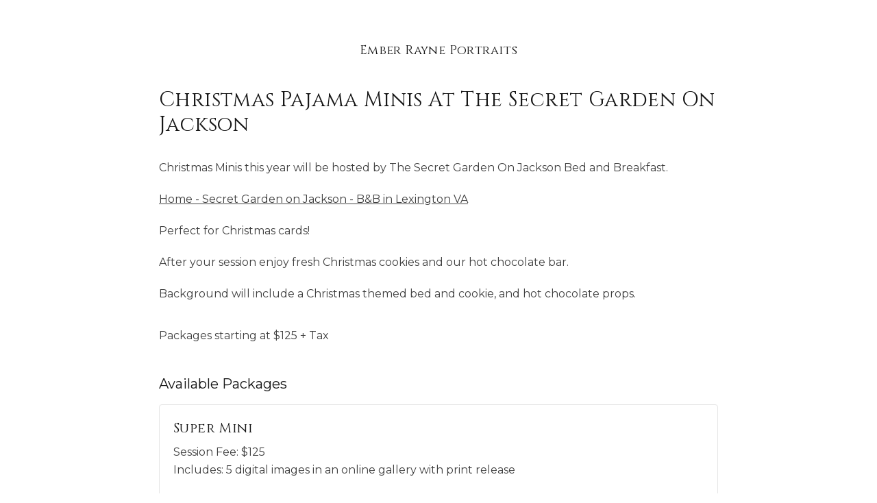

--- FILE ---
content_type: text/html; charset=UTF-8
request_url: https://book.usesession.com/s/CayZc-1aL
body_size: 735
content:
<!DOCTYPE html>
<html lang="en">
  <head><meta name="title" content="Christmas Pajama Minis At The Secret Garden On Jackson " />
<meta property="og:title" content="Christmas Pajama Minis At The Secret Garden On Jackson " />
<meta name="twitter:title" content="Christmas Pajama Minis At The Secret Garden On Jackson " />
    <meta charset="utf-8" />
    <link rel="shortcut icon" href="https://app.sessioncdn.com/booking2/20251203/22ec07db/cropped-session-btn-192x192.png" />
    <meta name="viewport" content="width=device-width, initial-scale=1" />
    <meta name="theme-color" content="#000000" />
    <link rel="apple-touch-icon" href="https://app.sessioncdn.com/booking2/20251203/22ec07db/cropped-session-btn-192x192.png" />
    <meta name="pinterest" content="nopin" />

    <script>
      window.SERVER_DATA = {"queryUrl":"https://api.usesession.com/query","paypalClientId":"AZFsEkUbIybv7i3yFVQx_il7xO-Np6Coopj_xeH9nlV2QI4IMw1QlaeWeo8288gnNAg7gp_KecrUwxqU","googleAnalyticsId":"UA-54660710-5","apiUrl":"https://api.usesession.com/","stripePubKey":"pk_live_cwrBATLtFaYUVt6G62BqkGhc"};
    </script>

    <title>Christmas Pajama Minis At The Secret Garden On Jackson </title>
    <script type="module" crossorigin src="https://app.sessioncdn.com/booking2/20251203/22ec07db/assets/index-46f15c21.js"></script>
    <link rel="stylesheet" href="https://app.sessioncdn.com/booking2/20251203/22ec07db/assets/index-0fac3cc5.css">
  </head>
  <body>
    <noscript>You need to enable JavaScript to run this app.</noscript>
    <div id="root"></div>
    <div id="modal-root"></div>

    
  </body>
</html>


--- FILE ---
content_type: text/javascript
request_url: https://app.sessioncdn.com/booking2/20251203/22ec07db/assets/CheckAnimation-9d098804.js
body_size: -144
content:
import{ag as o,ah as l,r as c,l as d,j as t,n as e}from"./index-46f15c21.js";function n(){var i=o(l);return c.useEffect(i.mount,[]),i}const h={hidden:{y:0,opacity:0},visible:{y:0,opacity:1,transition:{duration:1}}},m={hidden:{x:80,y:0,opacity:0,scale:0},visible:{y:0,opacity:1,scale:1,transition:{duration:.2,when:"afterChildren",staggerChildren:.1,type:"spring"}}},x=({children:i})=>{const a=n(),s=n(),r=d();return c.useEffect(()=>{(async()=>(await a.start("visible"),await a.start({x:0}),await s.start({opacity:1,scale:1})))()},[]),t.jsx(e.div,{initial:{opacity:0},animate:{opacity:1},transition:{duration:.5},children:t.jsx("div",{children:t.jsxs("div",{className:"flex items-center justify-center",children:[t.jsx(e.div,{animate:a,variants:m,initial:"hidden",style:{backgroundColor:r.accentColor||"#047857"},className:"rounded-full h-12 w-12 flex items-center justify-center mr-4",children:t.jsx(e.div,{variants:h,className:"h-6 w-6 text-white fill-current",children:t.jsx("svg",{viewBox:"0 0 20 20",children:t.jsx("path",{d:"M0 11l2-2 5 5L18 3l2 2L7 18z"})})},"check")}),t.jsx(e.span,{animate:s,initial:{opacity:0,scale:.9},className:"text-darkblue",children:i})]})})})};export{x as C};


--- FILE ---
content_type: text/javascript
request_url: https://app.sessioncdn.com/booking2/20251203/22ec07db/assets/RenderPrice-9a121292.js
body_size: -269
content:
import{o,j as n}from"./index-46f15c21.js";const a=e=>{let s=(e/100).toFixed(2);return s.endsWith(".00")&&(s=s.substr(0,s.length-3)),s.replace(/\B(?=(\d{3})+(?!\d))/g,",")},d=({cents:e,currencySymbol:s,showTax:c=!1,strikeThroughCents:l=null})=>{const u=o(),r=s||u.payment.currency_symbol;let i=null;e<0&&(i="-",e*=-1);let t=null;if(l!=null)switch(r){case"kr":t=n.jsxs("span",{className:"line-through mr-1.5 text-gray-500",children:[a(l)," ",r]});break;default:t=n.jsxs("span",{className:"line-through mr-1.5 text-gray-500",children:[r,a(l)]});break}switch(r){case"kr":return n.jsxs("span",{children:[t,i,a(e)," ",r,c?" + Tax":""]})}return n.jsxs("span",{children:[t,i,r,a(e),c?" + Tax":""]})};export{d as R,a as f};


--- FILE ---
content_type: text/javascript
request_url: https://app.sessioncdn.com/booking2/20251203/22ec07db/assets/PackageDescription-c4a491d1.js
body_size: 1325
content:
import{r as w,t as _}from"./format-date-92c2ebbe.js";import{r as d,j as r,g as Q,G as N,o as k,H as y}from"./index-46f15c21.js";import{a as D,b as B}from"./PackagePriceSummary-c073aab3.js";import{u as L}from"./Modal-7a3f8617.js";import{F as O}from"./index-a8072dc8.js";import{c as g,N as x}from"./useWindowSize-fc7dafe0.js";import{B as j}from"./BodyText-8e060863.js";import{b as p,D as R}from"./use-has-feature-50bc4904.js";function J(e){return w(1,arguments),_(e).getTime()<Date.now()}function A(e,t){if(t===e)return!1;const n=Object.values(t),i=Object.values(e);if(n.length!==i.length||n.some((a,u)=>a!==i[u]))return!0;const s=Object.keys(e);return Object.keys(t).some((a,u)=>a!==s[u])}function E(e,t){return e.matches[t]=!1,e.mediaQueries[t]={},e}function v(e){const t=Object.keys(e);return typeof window>"u"?t.reduce(E,{mediaQueries:{},matches:{}}):t.reduce((n,i)=>{const s=window.matchMedia(e[i]);return n.mediaQueries[i]=s,n.matches[i]=s.matches,n},{mediaQueries:{},matches:{}})}function I(e,t){function n(i,s){return i[s]=e.mediaQueries[s].matches,i}switch(t.type){case"updateMatches":return{matches:Object.keys(e.mediaQueries).reduce(n,{}),mediaQueries:e.mediaQueries};case"setQueries":return v(t.queries)}}function S(e){const t=d.useRef(e),[n,i]=d.useReducer(I,e,v);d.useEffect(()=>{A(e,t.current)&&(i({type:"setQueries",queries:e}),t.current=e)},[e]);function s(){return i({type:"updateMatches"})}function a(o){const l=s;return typeof o.addListener<"u"?o.addListener(l):o.addEventListener("change",l),l}d.useEffect(()=>{const o=Object.values(n.mediaQueries),l=o.map(a);function b(m,h){typeof m.addListener<"u"?m.removeListener(l[h]):m.removeEventListener("change",l[h])}return()=>{o.forEach(b)}},[n.mediaQueries]);const{matches:u}=n,c=d.useMemo(()=>Object.values(u),[u]);return{matches:u,matchesAny:c.some(Boolean),matchesAll:c.length>0&&c.every(Boolean)}}function C(e){return S(F(e)).matchesAll}const f={};function F(e){return f[e]===void 0&&(f[e]={default:e}),f[e]}const M=()=>C("(min-width: 1024px)"),P=({images:e,gap:t=5})=>{const n=d.useRef(null),i=M();if(e.length==0)return null;const s=window.outerWidth-(e.length>1?30:0);let a=600;for(const c of e)if(g({a:c.lg.height,aNew:a,b:c.lg.width}).b>s){const l=g({a:c.lg.width,aNew:s,b:c.lg.height});a=Math.min(a,l.b)}if(e.length==1)return r.jsx("div",{className:"flex w-full justify-center",children:r.jsx(x,{type:"height",image:e[0],variant:"lg",height:a})});const u=c=>{n.current!=null&&(console.log(n.current),n.current.flkty.select(c))};return r.jsx(O,{className:"overflow-hidden w-full focus:outline-none",ref:n,options:{contain:!0,autoPlay:!0},children:e.map((c,o)=>r.jsx("div",{onClick:i?()=>u(o):void 0,style:{marginRight:t},children:r.jsx(x,{type:"height",height:a,image:c,variant:"lg"})},c.id))})},H=Q`mutation StartPendingBooking($input: StartPendingBookingArgs!) {
   startPendingBooking(input: $input) {
    ${N}
   }
 }`,X=()=>{const{track:e}=D();return L(H,{onCompleted:()=>{e("Lead")}})},Z=({session:e})=>{const{booking_site_settings:t}=k();return e.images.length>0?r.jsx(P,{images:e.images,gap:t.homepage_image_gap}):e.hero_image_url!=null?r.jsx("div",{className:"lg:max-w-4xl lg:mx-auto ",children:r.jsx("img",{src:e.hero_image_url,className:"z-0 w-full mb-5"})}):null},T=({sessionType:e,sessionPackage:t})=>{var a;const n=t.duration_minutes>0,i=e==null?!1:e.packages.some(u=>u.duration_minutes>0),s=n?p(t.duration_minutes):p((e==null?void 0:e.duration_minutes)??0);return r.jsxs("div",{className:"p-5",children:[r.jsx(y,{children:r.jsx("div",{className:"text-xl mb-2",children:t.name})}),r.jsx(j,{children:r.jsxs("div",{className:"leading-relaxed",children:[i&&r.jsx(r.Fragment,{children:s}),r.jsx(B,{price:t.price}),((a=t.deliverables)==null?void 0:a.length)>0&&r.jsxs("div",{children:["Includes: ",t.deliverables]})]})}),t.description!=null&&r.jsx("div",{className:"mt-2",children:r.jsx(j,{children:r.jsx(R,{doc:t.description})})})]})};export{P as I,T as P,Z as S,J as i,X as u};
